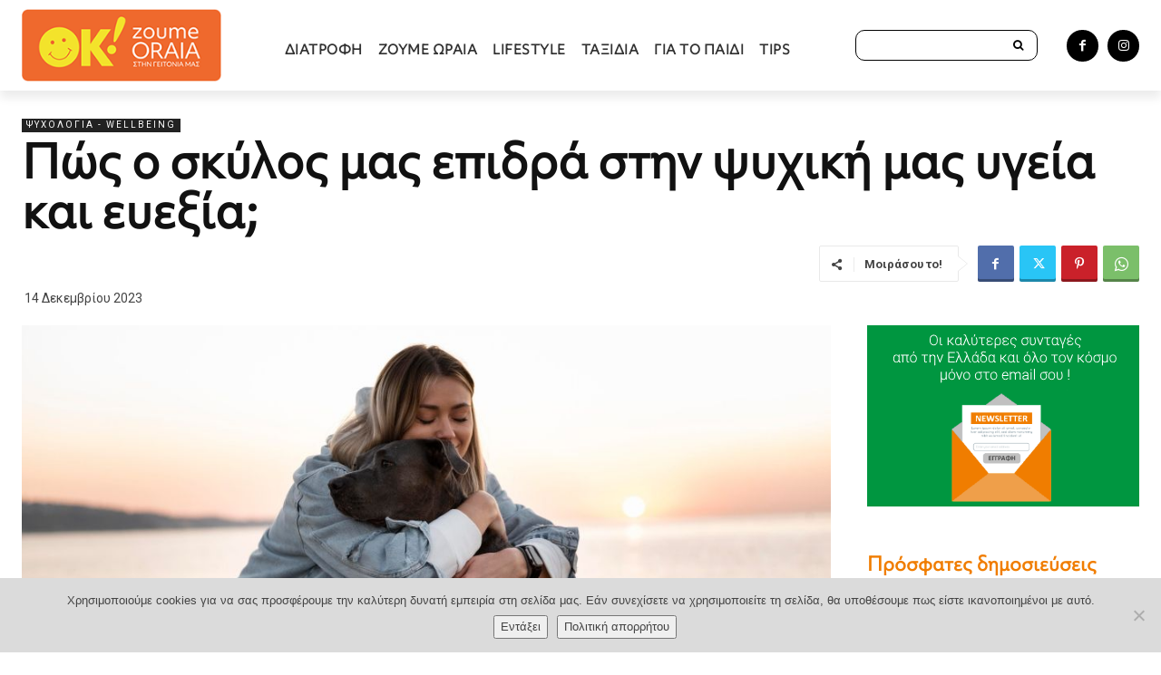

--- FILE ---
content_type: text/html; charset=utf-8
request_url: https://www.google.com/recaptcha/api2/anchor?ar=1&k=6LfBEsYfAAAAALzCxMC6mth5dVJArKDLVw3ZOQ17&co=aHR0cHM6Ly96b3VtZW9yYWlhLm9rbWFya2V0cy5ncjo0NDM.&hl=en&v=PoyoqOPhxBO7pBk68S4YbpHZ&size=invisible&anchor-ms=20000&execute-ms=30000&cb=3dmrbofldwzj
body_size: 48537
content:
<!DOCTYPE HTML><html dir="ltr" lang="en"><head><meta http-equiv="Content-Type" content="text/html; charset=UTF-8">
<meta http-equiv="X-UA-Compatible" content="IE=edge">
<title>reCAPTCHA</title>
<style type="text/css">
/* cyrillic-ext */
@font-face {
  font-family: 'Roboto';
  font-style: normal;
  font-weight: 400;
  font-stretch: 100%;
  src: url(//fonts.gstatic.com/s/roboto/v48/KFO7CnqEu92Fr1ME7kSn66aGLdTylUAMa3GUBHMdazTgWw.woff2) format('woff2');
  unicode-range: U+0460-052F, U+1C80-1C8A, U+20B4, U+2DE0-2DFF, U+A640-A69F, U+FE2E-FE2F;
}
/* cyrillic */
@font-face {
  font-family: 'Roboto';
  font-style: normal;
  font-weight: 400;
  font-stretch: 100%;
  src: url(//fonts.gstatic.com/s/roboto/v48/KFO7CnqEu92Fr1ME7kSn66aGLdTylUAMa3iUBHMdazTgWw.woff2) format('woff2');
  unicode-range: U+0301, U+0400-045F, U+0490-0491, U+04B0-04B1, U+2116;
}
/* greek-ext */
@font-face {
  font-family: 'Roboto';
  font-style: normal;
  font-weight: 400;
  font-stretch: 100%;
  src: url(//fonts.gstatic.com/s/roboto/v48/KFO7CnqEu92Fr1ME7kSn66aGLdTylUAMa3CUBHMdazTgWw.woff2) format('woff2');
  unicode-range: U+1F00-1FFF;
}
/* greek */
@font-face {
  font-family: 'Roboto';
  font-style: normal;
  font-weight: 400;
  font-stretch: 100%;
  src: url(//fonts.gstatic.com/s/roboto/v48/KFO7CnqEu92Fr1ME7kSn66aGLdTylUAMa3-UBHMdazTgWw.woff2) format('woff2');
  unicode-range: U+0370-0377, U+037A-037F, U+0384-038A, U+038C, U+038E-03A1, U+03A3-03FF;
}
/* math */
@font-face {
  font-family: 'Roboto';
  font-style: normal;
  font-weight: 400;
  font-stretch: 100%;
  src: url(//fonts.gstatic.com/s/roboto/v48/KFO7CnqEu92Fr1ME7kSn66aGLdTylUAMawCUBHMdazTgWw.woff2) format('woff2');
  unicode-range: U+0302-0303, U+0305, U+0307-0308, U+0310, U+0312, U+0315, U+031A, U+0326-0327, U+032C, U+032F-0330, U+0332-0333, U+0338, U+033A, U+0346, U+034D, U+0391-03A1, U+03A3-03A9, U+03B1-03C9, U+03D1, U+03D5-03D6, U+03F0-03F1, U+03F4-03F5, U+2016-2017, U+2034-2038, U+203C, U+2040, U+2043, U+2047, U+2050, U+2057, U+205F, U+2070-2071, U+2074-208E, U+2090-209C, U+20D0-20DC, U+20E1, U+20E5-20EF, U+2100-2112, U+2114-2115, U+2117-2121, U+2123-214F, U+2190, U+2192, U+2194-21AE, U+21B0-21E5, U+21F1-21F2, U+21F4-2211, U+2213-2214, U+2216-22FF, U+2308-230B, U+2310, U+2319, U+231C-2321, U+2336-237A, U+237C, U+2395, U+239B-23B7, U+23D0, U+23DC-23E1, U+2474-2475, U+25AF, U+25B3, U+25B7, U+25BD, U+25C1, U+25CA, U+25CC, U+25FB, U+266D-266F, U+27C0-27FF, U+2900-2AFF, U+2B0E-2B11, U+2B30-2B4C, U+2BFE, U+3030, U+FF5B, U+FF5D, U+1D400-1D7FF, U+1EE00-1EEFF;
}
/* symbols */
@font-face {
  font-family: 'Roboto';
  font-style: normal;
  font-weight: 400;
  font-stretch: 100%;
  src: url(//fonts.gstatic.com/s/roboto/v48/KFO7CnqEu92Fr1ME7kSn66aGLdTylUAMaxKUBHMdazTgWw.woff2) format('woff2');
  unicode-range: U+0001-000C, U+000E-001F, U+007F-009F, U+20DD-20E0, U+20E2-20E4, U+2150-218F, U+2190, U+2192, U+2194-2199, U+21AF, U+21E6-21F0, U+21F3, U+2218-2219, U+2299, U+22C4-22C6, U+2300-243F, U+2440-244A, U+2460-24FF, U+25A0-27BF, U+2800-28FF, U+2921-2922, U+2981, U+29BF, U+29EB, U+2B00-2BFF, U+4DC0-4DFF, U+FFF9-FFFB, U+10140-1018E, U+10190-1019C, U+101A0, U+101D0-101FD, U+102E0-102FB, U+10E60-10E7E, U+1D2C0-1D2D3, U+1D2E0-1D37F, U+1F000-1F0FF, U+1F100-1F1AD, U+1F1E6-1F1FF, U+1F30D-1F30F, U+1F315, U+1F31C, U+1F31E, U+1F320-1F32C, U+1F336, U+1F378, U+1F37D, U+1F382, U+1F393-1F39F, U+1F3A7-1F3A8, U+1F3AC-1F3AF, U+1F3C2, U+1F3C4-1F3C6, U+1F3CA-1F3CE, U+1F3D4-1F3E0, U+1F3ED, U+1F3F1-1F3F3, U+1F3F5-1F3F7, U+1F408, U+1F415, U+1F41F, U+1F426, U+1F43F, U+1F441-1F442, U+1F444, U+1F446-1F449, U+1F44C-1F44E, U+1F453, U+1F46A, U+1F47D, U+1F4A3, U+1F4B0, U+1F4B3, U+1F4B9, U+1F4BB, U+1F4BF, U+1F4C8-1F4CB, U+1F4D6, U+1F4DA, U+1F4DF, U+1F4E3-1F4E6, U+1F4EA-1F4ED, U+1F4F7, U+1F4F9-1F4FB, U+1F4FD-1F4FE, U+1F503, U+1F507-1F50B, U+1F50D, U+1F512-1F513, U+1F53E-1F54A, U+1F54F-1F5FA, U+1F610, U+1F650-1F67F, U+1F687, U+1F68D, U+1F691, U+1F694, U+1F698, U+1F6AD, U+1F6B2, U+1F6B9-1F6BA, U+1F6BC, U+1F6C6-1F6CF, U+1F6D3-1F6D7, U+1F6E0-1F6EA, U+1F6F0-1F6F3, U+1F6F7-1F6FC, U+1F700-1F7FF, U+1F800-1F80B, U+1F810-1F847, U+1F850-1F859, U+1F860-1F887, U+1F890-1F8AD, U+1F8B0-1F8BB, U+1F8C0-1F8C1, U+1F900-1F90B, U+1F93B, U+1F946, U+1F984, U+1F996, U+1F9E9, U+1FA00-1FA6F, U+1FA70-1FA7C, U+1FA80-1FA89, U+1FA8F-1FAC6, U+1FACE-1FADC, U+1FADF-1FAE9, U+1FAF0-1FAF8, U+1FB00-1FBFF;
}
/* vietnamese */
@font-face {
  font-family: 'Roboto';
  font-style: normal;
  font-weight: 400;
  font-stretch: 100%;
  src: url(//fonts.gstatic.com/s/roboto/v48/KFO7CnqEu92Fr1ME7kSn66aGLdTylUAMa3OUBHMdazTgWw.woff2) format('woff2');
  unicode-range: U+0102-0103, U+0110-0111, U+0128-0129, U+0168-0169, U+01A0-01A1, U+01AF-01B0, U+0300-0301, U+0303-0304, U+0308-0309, U+0323, U+0329, U+1EA0-1EF9, U+20AB;
}
/* latin-ext */
@font-face {
  font-family: 'Roboto';
  font-style: normal;
  font-weight: 400;
  font-stretch: 100%;
  src: url(//fonts.gstatic.com/s/roboto/v48/KFO7CnqEu92Fr1ME7kSn66aGLdTylUAMa3KUBHMdazTgWw.woff2) format('woff2');
  unicode-range: U+0100-02BA, U+02BD-02C5, U+02C7-02CC, U+02CE-02D7, U+02DD-02FF, U+0304, U+0308, U+0329, U+1D00-1DBF, U+1E00-1E9F, U+1EF2-1EFF, U+2020, U+20A0-20AB, U+20AD-20C0, U+2113, U+2C60-2C7F, U+A720-A7FF;
}
/* latin */
@font-face {
  font-family: 'Roboto';
  font-style: normal;
  font-weight: 400;
  font-stretch: 100%;
  src: url(//fonts.gstatic.com/s/roboto/v48/KFO7CnqEu92Fr1ME7kSn66aGLdTylUAMa3yUBHMdazQ.woff2) format('woff2');
  unicode-range: U+0000-00FF, U+0131, U+0152-0153, U+02BB-02BC, U+02C6, U+02DA, U+02DC, U+0304, U+0308, U+0329, U+2000-206F, U+20AC, U+2122, U+2191, U+2193, U+2212, U+2215, U+FEFF, U+FFFD;
}
/* cyrillic-ext */
@font-face {
  font-family: 'Roboto';
  font-style: normal;
  font-weight: 500;
  font-stretch: 100%;
  src: url(//fonts.gstatic.com/s/roboto/v48/KFO7CnqEu92Fr1ME7kSn66aGLdTylUAMa3GUBHMdazTgWw.woff2) format('woff2');
  unicode-range: U+0460-052F, U+1C80-1C8A, U+20B4, U+2DE0-2DFF, U+A640-A69F, U+FE2E-FE2F;
}
/* cyrillic */
@font-face {
  font-family: 'Roboto';
  font-style: normal;
  font-weight: 500;
  font-stretch: 100%;
  src: url(//fonts.gstatic.com/s/roboto/v48/KFO7CnqEu92Fr1ME7kSn66aGLdTylUAMa3iUBHMdazTgWw.woff2) format('woff2');
  unicode-range: U+0301, U+0400-045F, U+0490-0491, U+04B0-04B1, U+2116;
}
/* greek-ext */
@font-face {
  font-family: 'Roboto';
  font-style: normal;
  font-weight: 500;
  font-stretch: 100%;
  src: url(//fonts.gstatic.com/s/roboto/v48/KFO7CnqEu92Fr1ME7kSn66aGLdTylUAMa3CUBHMdazTgWw.woff2) format('woff2');
  unicode-range: U+1F00-1FFF;
}
/* greek */
@font-face {
  font-family: 'Roboto';
  font-style: normal;
  font-weight: 500;
  font-stretch: 100%;
  src: url(//fonts.gstatic.com/s/roboto/v48/KFO7CnqEu92Fr1ME7kSn66aGLdTylUAMa3-UBHMdazTgWw.woff2) format('woff2');
  unicode-range: U+0370-0377, U+037A-037F, U+0384-038A, U+038C, U+038E-03A1, U+03A3-03FF;
}
/* math */
@font-face {
  font-family: 'Roboto';
  font-style: normal;
  font-weight: 500;
  font-stretch: 100%;
  src: url(//fonts.gstatic.com/s/roboto/v48/KFO7CnqEu92Fr1ME7kSn66aGLdTylUAMawCUBHMdazTgWw.woff2) format('woff2');
  unicode-range: U+0302-0303, U+0305, U+0307-0308, U+0310, U+0312, U+0315, U+031A, U+0326-0327, U+032C, U+032F-0330, U+0332-0333, U+0338, U+033A, U+0346, U+034D, U+0391-03A1, U+03A3-03A9, U+03B1-03C9, U+03D1, U+03D5-03D6, U+03F0-03F1, U+03F4-03F5, U+2016-2017, U+2034-2038, U+203C, U+2040, U+2043, U+2047, U+2050, U+2057, U+205F, U+2070-2071, U+2074-208E, U+2090-209C, U+20D0-20DC, U+20E1, U+20E5-20EF, U+2100-2112, U+2114-2115, U+2117-2121, U+2123-214F, U+2190, U+2192, U+2194-21AE, U+21B0-21E5, U+21F1-21F2, U+21F4-2211, U+2213-2214, U+2216-22FF, U+2308-230B, U+2310, U+2319, U+231C-2321, U+2336-237A, U+237C, U+2395, U+239B-23B7, U+23D0, U+23DC-23E1, U+2474-2475, U+25AF, U+25B3, U+25B7, U+25BD, U+25C1, U+25CA, U+25CC, U+25FB, U+266D-266F, U+27C0-27FF, U+2900-2AFF, U+2B0E-2B11, U+2B30-2B4C, U+2BFE, U+3030, U+FF5B, U+FF5D, U+1D400-1D7FF, U+1EE00-1EEFF;
}
/* symbols */
@font-face {
  font-family: 'Roboto';
  font-style: normal;
  font-weight: 500;
  font-stretch: 100%;
  src: url(//fonts.gstatic.com/s/roboto/v48/KFO7CnqEu92Fr1ME7kSn66aGLdTylUAMaxKUBHMdazTgWw.woff2) format('woff2');
  unicode-range: U+0001-000C, U+000E-001F, U+007F-009F, U+20DD-20E0, U+20E2-20E4, U+2150-218F, U+2190, U+2192, U+2194-2199, U+21AF, U+21E6-21F0, U+21F3, U+2218-2219, U+2299, U+22C4-22C6, U+2300-243F, U+2440-244A, U+2460-24FF, U+25A0-27BF, U+2800-28FF, U+2921-2922, U+2981, U+29BF, U+29EB, U+2B00-2BFF, U+4DC0-4DFF, U+FFF9-FFFB, U+10140-1018E, U+10190-1019C, U+101A0, U+101D0-101FD, U+102E0-102FB, U+10E60-10E7E, U+1D2C0-1D2D3, U+1D2E0-1D37F, U+1F000-1F0FF, U+1F100-1F1AD, U+1F1E6-1F1FF, U+1F30D-1F30F, U+1F315, U+1F31C, U+1F31E, U+1F320-1F32C, U+1F336, U+1F378, U+1F37D, U+1F382, U+1F393-1F39F, U+1F3A7-1F3A8, U+1F3AC-1F3AF, U+1F3C2, U+1F3C4-1F3C6, U+1F3CA-1F3CE, U+1F3D4-1F3E0, U+1F3ED, U+1F3F1-1F3F3, U+1F3F5-1F3F7, U+1F408, U+1F415, U+1F41F, U+1F426, U+1F43F, U+1F441-1F442, U+1F444, U+1F446-1F449, U+1F44C-1F44E, U+1F453, U+1F46A, U+1F47D, U+1F4A3, U+1F4B0, U+1F4B3, U+1F4B9, U+1F4BB, U+1F4BF, U+1F4C8-1F4CB, U+1F4D6, U+1F4DA, U+1F4DF, U+1F4E3-1F4E6, U+1F4EA-1F4ED, U+1F4F7, U+1F4F9-1F4FB, U+1F4FD-1F4FE, U+1F503, U+1F507-1F50B, U+1F50D, U+1F512-1F513, U+1F53E-1F54A, U+1F54F-1F5FA, U+1F610, U+1F650-1F67F, U+1F687, U+1F68D, U+1F691, U+1F694, U+1F698, U+1F6AD, U+1F6B2, U+1F6B9-1F6BA, U+1F6BC, U+1F6C6-1F6CF, U+1F6D3-1F6D7, U+1F6E0-1F6EA, U+1F6F0-1F6F3, U+1F6F7-1F6FC, U+1F700-1F7FF, U+1F800-1F80B, U+1F810-1F847, U+1F850-1F859, U+1F860-1F887, U+1F890-1F8AD, U+1F8B0-1F8BB, U+1F8C0-1F8C1, U+1F900-1F90B, U+1F93B, U+1F946, U+1F984, U+1F996, U+1F9E9, U+1FA00-1FA6F, U+1FA70-1FA7C, U+1FA80-1FA89, U+1FA8F-1FAC6, U+1FACE-1FADC, U+1FADF-1FAE9, U+1FAF0-1FAF8, U+1FB00-1FBFF;
}
/* vietnamese */
@font-face {
  font-family: 'Roboto';
  font-style: normal;
  font-weight: 500;
  font-stretch: 100%;
  src: url(//fonts.gstatic.com/s/roboto/v48/KFO7CnqEu92Fr1ME7kSn66aGLdTylUAMa3OUBHMdazTgWw.woff2) format('woff2');
  unicode-range: U+0102-0103, U+0110-0111, U+0128-0129, U+0168-0169, U+01A0-01A1, U+01AF-01B0, U+0300-0301, U+0303-0304, U+0308-0309, U+0323, U+0329, U+1EA0-1EF9, U+20AB;
}
/* latin-ext */
@font-face {
  font-family: 'Roboto';
  font-style: normal;
  font-weight: 500;
  font-stretch: 100%;
  src: url(//fonts.gstatic.com/s/roboto/v48/KFO7CnqEu92Fr1ME7kSn66aGLdTylUAMa3KUBHMdazTgWw.woff2) format('woff2');
  unicode-range: U+0100-02BA, U+02BD-02C5, U+02C7-02CC, U+02CE-02D7, U+02DD-02FF, U+0304, U+0308, U+0329, U+1D00-1DBF, U+1E00-1E9F, U+1EF2-1EFF, U+2020, U+20A0-20AB, U+20AD-20C0, U+2113, U+2C60-2C7F, U+A720-A7FF;
}
/* latin */
@font-face {
  font-family: 'Roboto';
  font-style: normal;
  font-weight: 500;
  font-stretch: 100%;
  src: url(//fonts.gstatic.com/s/roboto/v48/KFO7CnqEu92Fr1ME7kSn66aGLdTylUAMa3yUBHMdazQ.woff2) format('woff2');
  unicode-range: U+0000-00FF, U+0131, U+0152-0153, U+02BB-02BC, U+02C6, U+02DA, U+02DC, U+0304, U+0308, U+0329, U+2000-206F, U+20AC, U+2122, U+2191, U+2193, U+2212, U+2215, U+FEFF, U+FFFD;
}
/* cyrillic-ext */
@font-face {
  font-family: 'Roboto';
  font-style: normal;
  font-weight: 900;
  font-stretch: 100%;
  src: url(//fonts.gstatic.com/s/roboto/v48/KFO7CnqEu92Fr1ME7kSn66aGLdTylUAMa3GUBHMdazTgWw.woff2) format('woff2');
  unicode-range: U+0460-052F, U+1C80-1C8A, U+20B4, U+2DE0-2DFF, U+A640-A69F, U+FE2E-FE2F;
}
/* cyrillic */
@font-face {
  font-family: 'Roboto';
  font-style: normal;
  font-weight: 900;
  font-stretch: 100%;
  src: url(//fonts.gstatic.com/s/roboto/v48/KFO7CnqEu92Fr1ME7kSn66aGLdTylUAMa3iUBHMdazTgWw.woff2) format('woff2');
  unicode-range: U+0301, U+0400-045F, U+0490-0491, U+04B0-04B1, U+2116;
}
/* greek-ext */
@font-face {
  font-family: 'Roboto';
  font-style: normal;
  font-weight: 900;
  font-stretch: 100%;
  src: url(//fonts.gstatic.com/s/roboto/v48/KFO7CnqEu92Fr1ME7kSn66aGLdTylUAMa3CUBHMdazTgWw.woff2) format('woff2');
  unicode-range: U+1F00-1FFF;
}
/* greek */
@font-face {
  font-family: 'Roboto';
  font-style: normal;
  font-weight: 900;
  font-stretch: 100%;
  src: url(//fonts.gstatic.com/s/roboto/v48/KFO7CnqEu92Fr1ME7kSn66aGLdTylUAMa3-UBHMdazTgWw.woff2) format('woff2');
  unicode-range: U+0370-0377, U+037A-037F, U+0384-038A, U+038C, U+038E-03A1, U+03A3-03FF;
}
/* math */
@font-face {
  font-family: 'Roboto';
  font-style: normal;
  font-weight: 900;
  font-stretch: 100%;
  src: url(//fonts.gstatic.com/s/roboto/v48/KFO7CnqEu92Fr1ME7kSn66aGLdTylUAMawCUBHMdazTgWw.woff2) format('woff2');
  unicode-range: U+0302-0303, U+0305, U+0307-0308, U+0310, U+0312, U+0315, U+031A, U+0326-0327, U+032C, U+032F-0330, U+0332-0333, U+0338, U+033A, U+0346, U+034D, U+0391-03A1, U+03A3-03A9, U+03B1-03C9, U+03D1, U+03D5-03D6, U+03F0-03F1, U+03F4-03F5, U+2016-2017, U+2034-2038, U+203C, U+2040, U+2043, U+2047, U+2050, U+2057, U+205F, U+2070-2071, U+2074-208E, U+2090-209C, U+20D0-20DC, U+20E1, U+20E5-20EF, U+2100-2112, U+2114-2115, U+2117-2121, U+2123-214F, U+2190, U+2192, U+2194-21AE, U+21B0-21E5, U+21F1-21F2, U+21F4-2211, U+2213-2214, U+2216-22FF, U+2308-230B, U+2310, U+2319, U+231C-2321, U+2336-237A, U+237C, U+2395, U+239B-23B7, U+23D0, U+23DC-23E1, U+2474-2475, U+25AF, U+25B3, U+25B7, U+25BD, U+25C1, U+25CA, U+25CC, U+25FB, U+266D-266F, U+27C0-27FF, U+2900-2AFF, U+2B0E-2B11, U+2B30-2B4C, U+2BFE, U+3030, U+FF5B, U+FF5D, U+1D400-1D7FF, U+1EE00-1EEFF;
}
/* symbols */
@font-face {
  font-family: 'Roboto';
  font-style: normal;
  font-weight: 900;
  font-stretch: 100%;
  src: url(//fonts.gstatic.com/s/roboto/v48/KFO7CnqEu92Fr1ME7kSn66aGLdTylUAMaxKUBHMdazTgWw.woff2) format('woff2');
  unicode-range: U+0001-000C, U+000E-001F, U+007F-009F, U+20DD-20E0, U+20E2-20E4, U+2150-218F, U+2190, U+2192, U+2194-2199, U+21AF, U+21E6-21F0, U+21F3, U+2218-2219, U+2299, U+22C4-22C6, U+2300-243F, U+2440-244A, U+2460-24FF, U+25A0-27BF, U+2800-28FF, U+2921-2922, U+2981, U+29BF, U+29EB, U+2B00-2BFF, U+4DC0-4DFF, U+FFF9-FFFB, U+10140-1018E, U+10190-1019C, U+101A0, U+101D0-101FD, U+102E0-102FB, U+10E60-10E7E, U+1D2C0-1D2D3, U+1D2E0-1D37F, U+1F000-1F0FF, U+1F100-1F1AD, U+1F1E6-1F1FF, U+1F30D-1F30F, U+1F315, U+1F31C, U+1F31E, U+1F320-1F32C, U+1F336, U+1F378, U+1F37D, U+1F382, U+1F393-1F39F, U+1F3A7-1F3A8, U+1F3AC-1F3AF, U+1F3C2, U+1F3C4-1F3C6, U+1F3CA-1F3CE, U+1F3D4-1F3E0, U+1F3ED, U+1F3F1-1F3F3, U+1F3F5-1F3F7, U+1F408, U+1F415, U+1F41F, U+1F426, U+1F43F, U+1F441-1F442, U+1F444, U+1F446-1F449, U+1F44C-1F44E, U+1F453, U+1F46A, U+1F47D, U+1F4A3, U+1F4B0, U+1F4B3, U+1F4B9, U+1F4BB, U+1F4BF, U+1F4C8-1F4CB, U+1F4D6, U+1F4DA, U+1F4DF, U+1F4E3-1F4E6, U+1F4EA-1F4ED, U+1F4F7, U+1F4F9-1F4FB, U+1F4FD-1F4FE, U+1F503, U+1F507-1F50B, U+1F50D, U+1F512-1F513, U+1F53E-1F54A, U+1F54F-1F5FA, U+1F610, U+1F650-1F67F, U+1F687, U+1F68D, U+1F691, U+1F694, U+1F698, U+1F6AD, U+1F6B2, U+1F6B9-1F6BA, U+1F6BC, U+1F6C6-1F6CF, U+1F6D3-1F6D7, U+1F6E0-1F6EA, U+1F6F0-1F6F3, U+1F6F7-1F6FC, U+1F700-1F7FF, U+1F800-1F80B, U+1F810-1F847, U+1F850-1F859, U+1F860-1F887, U+1F890-1F8AD, U+1F8B0-1F8BB, U+1F8C0-1F8C1, U+1F900-1F90B, U+1F93B, U+1F946, U+1F984, U+1F996, U+1F9E9, U+1FA00-1FA6F, U+1FA70-1FA7C, U+1FA80-1FA89, U+1FA8F-1FAC6, U+1FACE-1FADC, U+1FADF-1FAE9, U+1FAF0-1FAF8, U+1FB00-1FBFF;
}
/* vietnamese */
@font-face {
  font-family: 'Roboto';
  font-style: normal;
  font-weight: 900;
  font-stretch: 100%;
  src: url(//fonts.gstatic.com/s/roboto/v48/KFO7CnqEu92Fr1ME7kSn66aGLdTylUAMa3OUBHMdazTgWw.woff2) format('woff2');
  unicode-range: U+0102-0103, U+0110-0111, U+0128-0129, U+0168-0169, U+01A0-01A1, U+01AF-01B0, U+0300-0301, U+0303-0304, U+0308-0309, U+0323, U+0329, U+1EA0-1EF9, U+20AB;
}
/* latin-ext */
@font-face {
  font-family: 'Roboto';
  font-style: normal;
  font-weight: 900;
  font-stretch: 100%;
  src: url(//fonts.gstatic.com/s/roboto/v48/KFO7CnqEu92Fr1ME7kSn66aGLdTylUAMa3KUBHMdazTgWw.woff2) format('woff2');
  unicode-range: U+0100-02BA, U+02BD-02C5, U+02C7-02CC, U+02CE-02D7, U+02DD-02FF, U+0304, U+0308, U+0329, U+1D00-1DBF, U+1E00-1E9F, U+1EF2-1EFF, U+2020, U+20A0-20AB, U+20AD-20C0, U+2113, U+2C60-2C7F, U+A720-A7FF;
}
/* latin */
@font-face {
  font-family: 'Roboto';
  font-style: normal;
  font-weight: 900;
  font-stretch: 100%;
  src: url(//fonts.gstatic.com/s/roboto/v48/KFO7CnqEu92Fr1ME7kSn66aGLdTylUAMa3yUBHMdazQ.woff2) format('woff2');
  unicode-range: U+0000-00FF, U+0131, U+0152-0153, U+02BB-02BC, U+02C6, U+02DA, U+02DC, U+0304, U+0308, U+0329, U+2000-206F, U+20AC, U+2122, U+2191, U+2193, U+2212, U+2215, U+FEFF, U+FFFD;
}

</style>
<link rel="stylesheet" type="text/css" href="https://www.gstatic.com/recaptcha/releases/PoyoqOPhxBO7pBk68S4YbpHZ/styles__ltr.css">
<script nonce="SqbANa1v8NBxSwyu2KZiBQ" type="text/javascript">window['__recaptcha_api'] = 'https://www.google.com/recaptcha/api2/';</script>
<script type="text/javascript" src="https://www.gstatic.com/recaptcha/releases/PoyoqOPhxBO7pBk68S4YbpHZ/recaptcha__en.js" nonce="SqbANa1v8NBxSwyu2KZiBQ">
      
    </script></head>
<body><div id="rc-anchor-alert" class="rc-anchor-alert"></div>
<input type="hidden" id="recaptcha-token" value="[base64]">
<script type="text/javascript" nonce="SqbANa1v8NBxSwyu2KZiBQ">
      recaptcha.anchor.Main.init("[\x22ainput\x22,[\x22bgdata\x22,\x22\x22,\[base64]/[base64]/[base64]/bmV3IHJbeF0oY1swXSk6RT09Mj9uZXcgclt4XShjWzBdLGNbMV0pOkU9PTM/bmV3IHJbeF0oY1swXSxjWzFdLGNbMl0pOkU9PTQ/[base64]/[base64]/[base64]/[base64]/[base64]/[base64]/[base64]/[base64]\x22,\[base64]\\u003d\\u003d\x22,\x22w4tzV8ODRV/CnMKoO2tZM8OEEnLDrcOIXSLCh8KDw5vDlcOzP8KLLMKLS094FDzDl8K1NizCgMKBw6/CusOmQS7CgRcLBcKtB1zCt8OIw5YwIcKpw5R8A8KyIsKsw7jDsMK+wrDCosOOw4ZIYMK4woQiJQ8KwoTCpMO/PgxNSg13woUiwpByccKAasKmw59HGcKEwqMCw5JlwobCjVgYw7VEw5MLMUk/wrLCoHRmVMOxw5h+w5obw7ZTd8OXw6zDsMKxw5AJacO1I3DDojfDo8OkwobDtl/ChEnDl8KDw5rCvzXDqi3DihvDosK+wqzCi8ONNMKNw6cvAsOgfsKwOcO0O8Kew7gGw7oRw7fDisKqwpBtP8Kww6jDnitwb8Kpw4N6wocaw417w7xdZMKTBsOPF8OtIS00dhV2Qj7Dvj/[base64]/[base64]/CqhonI13CgEbCrsKjw53CtULDpEscdwwGEsKywqFdwrnDu8K5wozDv0nCqy8KwosXW8K8wqXDj8KKw6rCsBU8wrZHOcKgwrnCh8OpUm4hwpAhOsOydsKGw7I4axvDiF4dw4zCh8KYc301bmXCq8KQFcOfwrLDlcKnN8Klw4c0O8OnUCjDu3/DssKLQMOMw6fCnMKIwplCXCkGw7ZOfRLDpsOrw61VMzfDrDTCmMK9wo9GYisLw6zCqx8qwowuOSHDicOxw5vCkFRPw71twr/CiCnDvSVaw6LDizrDl8KGw7IpcsKuwq3DuE7CkG/[base64]/[base64]/Cq8KQZ8O6DCLDu8Knw65wclbCosKWYDFxwpQWK8Oxw58WwpPCoA/CsFfCnyfCkcK1JcKfwrrDvyDDl8KOwq/ClnF6LMKQG8Kiw5rDlBXDtMKkRcKtw5XCl8KiJVpdwqHCq3fDqErDjWJjGcOVV3F+I8KpwoHChcKDVlvCuizDsDPCtsOhw7lkw4gdfMObw7zDmsO6w5kewq1nK8OKLmtGwqcBZW7Du8O6asOjw6HCtGggDCbDoS/DlMK4w7XCksOrwoPDmgcuw7rDj2zCtMOGw5s6wp3ChQBgVcKHP8KSw6nCjsOwBzXCnlFGw6LCtcOCwoFLw6LDp1PDt8KCdAU5ECMueBE8ccKFw7rCmXdvRcO7w6AbBsK3TkbCg8OXwqjCuMOnwopkJ3oJL3odQD5SesOYw4wuWw/Co8OPK8Ofw4AvUnzDuCnCj3PCtcKhwqrDmXFcdnsvw6JPMBjDnSF9wq8dNcKdw4HDoGDChcOWw5RtwpfCl8KnYMK9SXPCoMOCwovDm8OSWsO4w63Cv8KIw7kxwpYTwplWwpvCtsO4w5k9wonDn8K4w7zCvwx/MsOmUsO/R0LDvmcgw5rCiEIHw5DDtjdkwpEww7bCkS3DgF52IsK4wo0VGsOYDsKbHsKjwosAw7HCmC/Ci8OsOWE6GgvDjkLCpTtKwqVwUcONRGJ/[base64]/CnRzCq8KRw788S8KXEmURw6XCol/DuwPDpcKiecO+wrrDuyI9cXrCmXDDlnjClg9URTfCvcOCwpsUw4fDvsK/IDTCgWQDBG7DqcOPwoTCt03CocOQHyrDpcO0LkZKw6NCw5zDksKCT2XDscOvPQFdRMKsI1DDhjHDhMOZN0HCni8qI8K6wo/CpcKCUMOiw4LCugZqwqFMwpBrDwfCgsOhE8KSwrBXJ3FlLT57LMKeNj1DTn7DvDhZPwF/[base64]/Dt8O+wrLDmxjDmMO/VMOmwrUDFwJVLE3CijxEwpnDq8OUARrDpcKmPChrPcOBw53CsMKsw63CpSHCrsOBd1fCusO/w5kKworDmBjCncOBLMK4w5s4I3c5wovCmx5HbhHCkhE6T0Afw6AdwrbDlMOxw6skLzMnFzUPwrjDuGjCo0o0HcKRLzbDrcOpcgbDhj/DtMOJUjQgWMKnw5DDmUwAw7bCncOxccOKw6HDq8Obw7xGw4vDgsKsTG7CgURDwqvDo8Opw5A0UynDpcO5JMK5w50ZM8OSw53CjsOWw4vDtMOINsOFw4fDgsKrRxA8VQ1TNWwGwrIZRh9xNyEpDsOiCsO/WFLDq8OnFGoUw4fCgy/[base64]/Dj2rCmQPDu0gjchAfZygywqXCv8OqwpATw6rCnsKmQ1fDhcK/aRLCk3LCmyvCrChJwr4tw5LCv0kww6LCikMVE1XDvy4ebxbDvTUHwr3ClcONS8O7wrDCmcKDEcKJJMKRw4R7wpNlwqnCjCHCrQsZwrHCkhNmwr3CsC/[base64]/CikjDvG4yGsKkesO0FsO6w5BsCTJdw491ehdnR8OZRD4AL8KNIlICw7LCs00FJUt6PsOkwqtNY1TCm8OBGcO3wp3DtDQoZ8OQw7EmVcOVYxwQwrhWcBLDq8KJdcOMwp7Dp3jDjTcrw4RZXsK3w6/CnVdZAMOwwoRFVMOTwrxIwrTCoMKuGn3DkcKFRl3Djh0Zw7EDEMKVU8KnEsKvwpURw43CjTlZw6cXw59Ew7IwwoFedsKXF3JcwqlDwox0B3XChMOpw5PDnBUDw50XTcOEw4vCusKPciwow6/[base64]/CmsOwwoMQecOIwrjDozzDg8O6wqnDjsOKKUswbAjDvmTDmgUsJsKhHi/DisKhw7IfLR8+wpnCqMKNSj/CvVRxw4DCuD5EfMKRX8Omw45Uw5dmThcfworCoS7Cp8KmBWo5YRoFK0TCjsOgWRLDnT3Dg2cyR8O8w7vCicK0IDQ0wq0dwovDtzQzXUPCtwk3wqpXwp9hfmMvF8OLw7TCl8Kbw4Unw4nDksKNMnzDpcOtwo11woHCkG/[base64]/CjwHCvsOyDsK4eMKkRMK4worCvw0ywr0tw6DDuXTCscK8M8KzwrHChsO+w5QMw4ZXw5QibQTClsOuZsKZFcOgAVvDuX/DtcKxw5TDsEUIw4lew4nCusK+wql9wqTCucKDR8KtfsKhIsOYd3PDmgBcwovDsjtcVjLCo8OJWGYCD8OANsK3w5lvWSvDpcKsJMOAXzbDiELChMKgwoHCvEhPw6Q5wrlowobDvzHCrcOCOFQ7w7c5wp/DlcKZwovDlcOnwrMswovDj8KCw77Ck8KowqnDvxzCiGFWKjghwrPDhsOEw7YXQVkcVxvDgyM/IMKww51jwoDDncKHwrXDpMO9w6Y4w7gPFcOwwrY6w4hjCcOcwo3DlHnDi8KBw4/DsMO/N8KXWMKVwoxNGsKZAcOPe3TDksKlw6fDqmvDrcKqwoZKwrTCncKZw5vCqlZnw7DDm8KDQMKFTcOfBMOLLcOSw6J/wqHCqMO6w73CiMOGw4bDo8OrZsKKw4Rnw7hTHsOXw4U+woXDlC4CW3Inw4BHwqhcEx96R8OTw4XCi8KJw4vDmiXCngMqGcO9ecODE8OFw7LCmsOtXBfDpWtKOzLDtcKxGsOYGk07XMOaHXPDtcOQAsK+wqLCicOjNMKBw4/DkWTDlTHCqG7CjsOow6TDp8KUFm8jI3R9Fw7CksOxw7jCrsKqwofDtMObYMKOFjVkNXIowpp5ecOHJwLDo8KDwp8bw6rCsmU0wofCh8Kuwq/CoQXDjsOJw4bCssOrwp5sw5RqEMOFw4nDpcOhPMOnPcOnwrXCuMOZIVLCpgLDuUbCocOAw5Z9AhtDAMO1w70DLcKdwoLDg8OqZRTDlcOWUcOTworDq8KDasKKMThGcwrCh8OlY8O/Y2R9w6XCniszMMOxCyERw4jDosKJeCLCmMKVwok2ZMK1c8K0woNJwqpyeMONw4ceEF5GdSBpbkTClMKTDcKDKXDDusK2DMKGSGYhwo/Cp8OGQcODdBTDhcOQw5AkLcKIw7Zlwp0CfCNhF8O5EgLChSHCusOHLcO/Mg/CmcOYwrd/[base64]/Ch3Qrw7kvSWjDqzvCjXvCn3rDkMOsw6/[base64]/[base64]/w4LDnyXDiktFwq/DhMOMR8Odw4vCo8O6w7JbR8O4w7bDnMKRL8Kswq4NYsKKaRLDhsKIw6bCswIxw77DhcKmYH3DkXXCo8KYw4dIwp4nMMK/w594YcOqRCrCmsKHNAXCq0DDqShlQMOOYGLDt3LChGjDlnXCtlDCtUg1EcKTUsKSwq/DrMKLwqXCnyDCm03CsUXCucK1w55fPRPDrmLCnRTCt8KVQcOdw4NCwq40csKTfG9aw5l+fQJPw7fCi8O0P8KgISDDg2nChcOjwq7Djihlwr/DkVjDtHgHMAvDlUMgYQXDnMOeFcKKw6YwwoQbw5U5MCpTCDbClsK+w73CqkFWw7TCtzfDnizDvsK4w6NPdF8AbsOMw57Dl8KTH8Oaw5BJw64Qw5hbNMKWwplZwoYEwotPKcOxNAAqbsKQw5towoHDrcOxwqkdw7HDhBHCsyDCkcOlOVR/L8OmccK0ElcwwqBxwqtzw7EowqwMw7vCrjbDrMKILcKcw7Jlw4/CpsK/WMOSw6vDjikhbR7Di2zCosOGB8KGKcO0ADpKw4tOw7bDj0UDwqbDuD1nUsK/Q3bCtMOyC8OLfz5oCMOfw786wrs9wrnDuSTDhSVEw4AqRgHCkcK/w6bCqcO2w5szbAZdw75uwo/[base64]/CjcOIwroaZlQHwqrDllvCjSNHdsK/TcK/wpjCtMO/[base64]/[base64]/wp7Cj8KLIgbCj8O7CQE6wpUCB2dtw5VaFlbCgQfCsR1wM8KLX8OUwrPDjnXDrMOTw4/[base64]/Lh/Ckgc6FcKNB1fDrsO7B2DDpMO9bMKecFsBw6nDuMOZVjHCu8OsTEPDlGYNwqdXwqhHwqwHwowPwqo/eVDDkXbDgMOvGicaEC/Co8KqwpkLO3vCncOFax/CmRjDnsOUA8KNO8KmKMKZw6pGwovDgGjCqjDDlB8tw57CrsK5dSB8w5pca8ONVcOsw5lwAsO3Ok9WWTdDwog2LATCjnTCm8Omb0XDosO/wpnDn8K1KT0Twr3CnMOIw7bCuFnCpCAJYC8wJ8KrHcKmEsOkfsOtwokjwrvCt8OdD8K+PinCiCgfwpIGUcKSwqDDvMKXwqkAwq5GFHTCryPCin/[base64]/CjcOIwrPCksOwKxANwq86TsK7RCLCqDTCkMK8wp4EC1kmwr9mw7NRNcOXMsO9w5oOVFBJdBvCi8OSQsOgXsKCN8O6w6EcwrAKwprCvsKhw7A0B0jClMOVw7M0P2DDh8Oww7XCm8Obw4x5wqdjRU7DnSfCghfCqcOlw7bCrA4NdsKVwoDDiyR/IR3CgycNwo1eE8KIfnJUTljDvGZfw69PwpTDpCrDi1kgwqZ3AkvCvFvCoMOIwrZyS2XDhsK2w7bCgcKmw7AofMOKfz/DpcOTGANFw5ATURJJRsOBL8KJFX3DnG46WXXClXNQw79vOnvDgcKnJMOlwqrDsmjCkcO2w5HCvcKyGy02wr7Dg8KhwqdgwqRXB8KNNsOiSsO8wp5KwqDCuDjDscOpDw/CvErCoMKlSBfDh8Kpa8Ktw5LCq8OEwq0vwod0QG/CvcOLIyUMwrjDiwjCrHDChlUtMRxSw7HDlnQ6fD3DlxXDvcKfaW5nwqxgTgEATcOYVcOiZAPDpGzDicOrw4wEwqtDe3Bqw6Qgw4DCkwPClU9BHcOWCWwxwpNgeMKePMOFw4vCuDlqwp5Iw6HCp3DClHbDisK4amnDkiTDsn8SwrV0XSvDl8OLwrE3FsOXw5/[base64]/DqcOBwrvClBpFw4bDj8Kuw7zCnMOaLcOmAEjDiMK2wp7CpMKbw55OwqLDniMoehJrw4zDsMOhOxsGS8K+w6pEK1zCrsKpTWXCgGBawrkUwoh8w7wRFhFuwrzDg8KWdxfDrToLwqfCgzNyacKQw77Co8Ksw4Jvw44qU8ODCi/CvSbCkWgHEsKcwo9fwpvDkzRKw4BVYcKTw6bCmMKyAATDoldWwofCrHFvwqw0aVnDpXvCjsKPw5jDgHPCgCrDkix6d8K6wq3ClcKCw7zCsSAjw6jCpsOcaT/Co8O5w6vCt8ORVxdXwrDCvyQ1FUcgw6fDh8OowqjCvB5JLUXDhBvDkcK+N8KDHVxww6HDqcKdJsKowpBfw5hIw5/CqnDCm08TYgDDs8KmVcOvw4UWw7fDk3/DgXMNw5bCrlzDo8OLOHAbNClOT2jDjE98wp/Dr03DmMO9w6jDiCzDgcOkRsOWwoXCi8OpK8OVNx/[base64]/DmsOyBnphwolFW8OVERjDoVFew6AYwowuw5JQH1zDrQbChWLCtizDoG/CgsOVDRoobmQ7wo3DiEoMw6HCgMO1w7Y+wrnDhMOEI2YTw6RwwqNsf8KOP0PCil/Dv8KXT3l3MmTDpsKCeBLCkHQWw4A8w70QJhM3E2XCvsKFeXfCq8KIcMK1d8KnwplTcsOeTH1Aw7/Dq3PDuDosw4cPVSpAw5ltwqbDmgzDjmokGW5uw4XDp8KRw4U8woE0E8Kqwr89wrzDjsOow43DtD3DsMOiw6rCj2ICbT/[base64]/[base64]/CuDvCsyNXYQ/Ckx7DnsKgwrVFwobDnGbCkTMjwr/DocKDw6/ClDEdwpHDlyHCuMKVecKFw7/Dq8KgwqfDoWw6wp1ZwpTCscODE8KcwrzCiRYuByxTTMKpwo9nbA53wql1acKPw6/CnMO5N0/[base64]/M8OPEhTCpsK6W8KpwrtJw7vCqg1KwpwBbEXCixFdw5oMYx5tHhjCg8KbwqvCusOFVCkEwq/Ds1RiU8O7RU5BwoVrw5bCoUTCuR/[base64]/w7tqwrrCnMOOwqcuwqx1w4N4GcK9w684RMO5w6Q6HlfDnzJiFyjCknXCgB4iw5vCnSrDqMOJw7HCthkAEMKbcnIJXMOTd8Odw5DDq8Ozw44gw6DCj8O3dFDDm1Fvw5/DjHp1IcOlwoRiwrvDqjnCg1sGdH04wqXCmsOcw5U1wpwkw6/[base64]/PMOZH3VFehUhJCvCqHfCmQPCn3jDlV4KXcKdIMK9w7fCnRnDgiHDj8OCXEPDkcK3IsKYwrHDvsO6CcOUV8Kvwp4rI1Q8wpXDj3rCuMKYw4PCkTPCs1XDiiFAw5/CnsOdwrU6TMKlw5LCqh/DpMOVHQfDtsOXw6AiVB5yHcKxYnxhw5VeacO8wpfCpMOELsKew4/DhcKZwqnDgz9QwpV1wrYHw5zCuMOQdHHClnbCnsKxexs9wpl1wqcsMMKidRsnwpfChsOtw7M2Dz4lX8KEc8K6dMKtdDpkw7AcwqZqR8K3J8O/KcOHIsONw4xXw7TClMKRw4XCql44NMO8w7Yuw5fDlMKlwrIXwqFXCnN9UsObw7YRw68ofQDDkk3Dn8OFNT7Di8OnwrzCkWPDn2p6JzIMLFPCgCvCucKVYHFpwq3DtMK/AhcgGMOmDFcQwqJGw7tRC8Opw7bCn08rwqoGAQPDrCHDs8O4w5AXG8OKTMOlwqdHZBLDnMKvwoLDmcKzw5bCvcK8JDvDrMKnB8K3w5dGZ1hcPlPCp8K/w5HDosKlwrTDjjN7IHxMRQzChsKoS8OtdsKtw7/DjMODwppObsKAUsKWw5DDgsOUwo7Cmj8iP8KJNygUJ8Ovwq87fsKDesKqw7PCk8K8YxN2PGjDj8OjWcKQD0URDn/CisOgOnIIE1sVwo9Kw6wcGcO+w5lGw7nDjXx9ZE7Cn8KJw7sjwpUqJC0aw6/DocK1LsOmXxrCucOAw57CvsKtw6DDpcKPwqnCvibDqcK2woBnwozCtcK6FVDCmD1fXsKmwovDlcO7wpoMwoRNQ8O1w7Z/FsOgSsOIwrbDjBURwrTDq8OdDcKZwqs7AwdJwqcywqrDsMOtw7rCvEvCrcOyNUfDmcO8wp7CqE8kw7tKwpVGCcKXw7suwqDCu0AZXDhpwqPDt2rCnC0swrIvwprDr8KxT8KPw7QVw7RGW8Oow4d/wrhrw4vDt2/DjMKWw5xvB3pow4pwQg3DpkjDsX9oBQJ/w7dlDUxowqVpLMO9YMKVwp/DvmvDr8K4wq3DmcKywp4mfjHChnltwqUqZcOCwqPCkitgGUTCo8KjIcOMDBYJw67DqEvDp2dfwrxkw5zCuMObDRVkJk1XVMKEVcKAfsOCw5jChcOkw4xGwroAShXDmsOHJyAXwrzDqcOXSys3dsK5DnbCgS4JwrQ3PcOfw6tSwpJpPlhoDhgew6kHNcKKw4/DqThNIB/ChMKobFXCu8O2w70XIFBFR1bDh1bCscOKw5rCksKvEsOtw78Iw77CtcKjI8OQU8OaCVtyw5doIsOhwpJPw4LCrnfCksKLNcK7w6HCnHrDnEfCpcKnSCNUwqYUaHnCrQ/CiEPCvMOyIXdmwp3DrxDCqsOzwqLChsKMLTZVbsOAwpfCj3zDlsKFMkJbw5IAwo/DtXrDtxpDFMOpw7vCjsOAOQHDvcKCRXPDhcOLUWLChMOaQFvCsWsxPsKdQcOLwrnCrsKpwp3CknnDhsKcw4d7AcO/woROwpzDiWLDrj7CnsOMPVjDpCbCvMOZN2rDgMO6w7nCgm9ZLsKyUD7DjMOcW8OYZMKqw6wfwp1owpHCkMK+wp3CrMKVwpkBwqXCl8OuwpPDqk7DoGdVAzkSXxZDwo50IMOgwq1Sw7rDjXYtUG/CgX4Hw70/[base64]/DisK5VmzDmAcUER7DsRDDm8Ogw7obZy4BIMKqw4fCsE1Hw7HDl8ODwq9Hwo1+w41Xwq4SLsOawobDkMOUw4URODJqecKUfkvCjcKYKMOuw788w6NQw6h2bAkXwrzCjMKXw5rDq3IGw6JQwqF8w48OwpvCnUDCgjbCrsK4ai/Dn8OXclfDqsO2PmvDrMKRfX56cERqwq/Dpy4cwoR7w5FDw7A4w5RHRyjCk0cqEcOMw6bCqsOWOsK3SiPDt1Eow6ABwp/CscKyQ2hYw5/DhMKBYknDpcOUwrXCmm7DpsOWwqwUbcOMw6tYfD7DrMKUwpjDkBzCtC/DncKWOXrCmcO+A3bDv8Kew5g7wpjCsDRZwrDChF3DsC3DksOTw7LDlU8Tw6TDvcK8w7fDkmjCt8KOw67Dm8KTVcKWOis7NcOAAmp4L0INw6tTw6DDmjvCs3LDgsOVPwjDiS/[base64]/[base64]/DrFTDgQFlScOgJ3t4w5liwqXDvcOsw5LDqcKZchZGw5jDvy5ow7EJeztEc2bChB/DiW3CscONwrQ7w5bDgMKDwqZAHSc/[base64]/w41IJGZYZyEyw4jDq8OcwpTCsMOrUnrDn29scsKUw4oqfsObwrLChBggw7bCksKhG2R/woMEEcOYG8KGwoR2PFbDu0J6asOoLBPCgMOrKMKeX33DvE/Dq8OkfRJUw69Nwo3DliHCvAnCpQrCt8OtwpLCkMK+NsOxw6NgMsKuw4Qvwpo1RcOvMHLCkwwlwp7CvcKnw6zDsH7CulfClA9dG8OAXcKOVSbDjsOFw7dLw6x4WDXDjnrCvMKzwr3CscKEwr/[base64]/DnsOuIcK/QCHDp8KVw7LCmMKiwqA/CcKKw4nDuFYuKsKEwpYETW5GX8O/wogIN0ttwpsEwppyw4fDgMKSw5F1w4FSw5fCvA5NSsK3w5nDiMKXw4DDvznCnsKjHRoiw6ETH8Kqw4tpAHvCkFfCu3gPwpnDuzrDm3zCs8KaTsO4wpRfwqbDkkfDo0bDqcKheSbDiMOKBsKDw6DDhWlmEHLCoMOkeXXCi01Pw4jDkMK3VV/DucOGwqcewqYPEcK4K8O0anTCgFDChTsUw5NzYnXCgMKyw5DCnsO2w5rCr8Oxw7oGwoNNwoHCvsKqwr/CgcKrwp4uwoTCrSzCgU5cw7bDq8KGwqjDicOowonDm8KzCzLCmcK3ZFULKcKxDcKDAwjCh8K9w7lawo7CmsOGworDjCFeTsKoMMK+wq7CjcKoMhfCnBJfw7DCp8KdwqrDgsKUw5gIw7U9wpfDsMOhw6vDicKKJMKqGg/DkMKVJcOQUFnDt8KaE1LCtsKBX2bCtMOwZsOqRMOJwpNUw5oZw6BgwrfDj2/Cg8OqXsK2w7/[base64]/CiklywpLDqVXDk3ZGwooLwobDi3fDnMKiw54PCkxHDMKdw5bDuMO1w6nDhsOrwpzCtnsja8Olw6Vbw6zDr8Kvcm58wqLDkXYITcKNw5HCnMOuJcO5wp4TKsOYDcKrWmpdw5YNL8ONw53DlyfCg8OTXhgIbCE1w7zDgE1xwozCrC5GRMKSwpVScMOYw6zDqF/CiMO3wofDtAhfCSvDp8K3Kl7DkVsHCyTDpMOSwpLDhsO3wofCvzHDmMK0JADCsMKzwoQXw6fDnkpyw5kuG8K5csKTwqHDucKEXmNgw7nDuw4UfB5ie8K6w6ZUcMKfwo/Cl1PDpztBecOoNirCusORwrrDuMK3wqrDr34HYgYwHi5hHsOlwqtZRCPDmcK4KcOaUibCqE3CtxTCrMKjwq3CpDjCqMKAwr3ChcK9IMOnHsK3L1/DsT1gS8KrwpPDuMKGwpXCm8KOw5Fpw756w47DrMOiY8KYwqLDgFXCoMKkJHHDkcKqw6EGBhHDv8KvFsOfWMK5w77CoMKiexLCoU3CvsKSw5k5wqdIw5V/ZU4lPyppwpvCikLCriR/Qhpuw4wxUT0+FcK8ASBfw5Y0TSgOwpFyUMObdcOZeD/DqzzDn8OWw4vCqk/DpMKzZDQrHWfCosOjw7DDsMKEbsOJJMOww6XCqFzDosKsA1fClcKTD8OqwoHDscOTTCHCtwzDp3XDiMO9RMOSRsOhQ8OmwqclDMKtwoPCj8OufQPCgzQsw7LClQwEwqJSwo7DhsKaw5d2DcO0wpzCgG/DiWDDhsKvP3l6PcOVw4/DtcKWO0Blw6vCrcK5wrVoaMO+w4PCuXhDw7XDhStrwrbDmxIdwqoGQsKSwpocw6tTD8O/Y27ChStjd8OGwrTCg8OVwqvCj8OBwrU9RAvChsKMwr/[base64]/CjcKcw6twwrnCvsO/b8OUw5TDt8OQVSbDssKGwqNgw6Y2w45RV3EOw7ZyDmskBMK0cFvDgnENIHwhw7jDgcObc8OHVsO8w7IHwoxEw5rCuMK2wp3CuMKTNSzDo1PDlQEXZBjCqMOPw6giSCwJw4jCqkACwrLCkcKLc8O9wqwvw5Bww7h/w4hcw5/DjRTCngzDi0zDqwTCvD1PE8O7UsKDUE3DhDPDsCV/A8OPwrjDgcO9w7AxN8O8AcOswpPCjsKYEBDDqsOnwrIPwqllw7/Dr8ObKR3CmsKDEsO2w5TCv8KlwqUOwp47OS/CmsKwfEnCmjnCllcTQh9zOcOswq/Crx4WHAjDhMKuJ8KJNcOlMGUpS1VuFQ/CqXrClsKnw5LCnMKywq5rw6HDuRzCphvDoj7CrcOUw6TCq8O8wqVvwrYhPiJWb1ANw53Dh0XCog3CjD/[base64]/[base64]/CvMK9wobDpsOzXsOqwozCpMOTblnCuH/DswXCnsOswqdqwqnDnzQOw7l9wpJcP8KswpPCoA3DlsKHH8KuOiB2IcKNFynCnMOTDxlDKMK5CMKRw4hgwr/[base64]/[base64]/[base64]/A1JPwo7DmwB0F8K+DMOkw6TDqsOEV8OtwqTCgBHDv8OfJldbejkqCXfDoxXCtMOZPMKxWcOHQlrCqT8ZbBAeB8Obw6k9w63DoQ4/FVp7HsKHwqNDYUZAUw5Tw5dWwpMqD2EdLsK3w4QXwoEMWl1AUFB4DiTCrsOtHVQhwojClsKBB8KBDlrDryHChwgFVSzDjcKFUMK9TsOZwoXDvXnDl1Jew7TDtW/[base64]/DmmzDm0HDt8Kdw6nCvcKmwrohe8OywoTCjl9dHR/[base64]/wqLClsK7I0HDqcKrQBl2w7J5IV/[base64]/Cm8K3dsO+FybDs2IEK357wrUJw6LCi8Okw751VMKNwoVTwpnCiVd6wqbDvwzDl8OWAyVrwqh/A2IQw67CkHnDmcOZLMKaUykKZMO6wpXCpi7Cv8KpS8KNw7LCmlHDmVYnHMKdLHLCqsKfwokLwrTDqWzDiWJ5w7l3UxvDi8KYCMKjw5jDgSB7QHZIQcOgIMKtMxHCtcOkIMKLw49xdMKGwo9ZQcKBwpoqQUjDo8Oaw5rCo8O6w58vUwRSwrrDhkppUVfCkRgOwqlewq/[base64]/CtMKqwooBw7bCvcKVwo4MOjhpH2gXW8ORC8OMwodZeMKNw6s4wo5Xw6nDqy/DljbCqMKBaW0ew4fCh214w4PDgcK1w747w4N9KsKPwowoWcKYw4MWw7bDgMOXAsK+w5XDkMKRW8KTFcKAdMOnLQnCrS/ChR9Tw77DpShYCyLCuMOiI8Kww5JPwrdDfcOHworDn8KASzvCvidfw7vDrQ/DsFsxwqR7w7jClVo7bBwIw6LDmUV/wq3Dm8Kkw6wpwrwcw5XDh8K4d3U4AhPDnXZSQsO5KcO9cE/Cq8O/Wgt/w53DgsOiw47CkmTDqMK6T0VPwoBQwpnDv1XDs8O6w67Cp8K9wqPDk8KMwr9qSMKPDGBnwrQjSHZJw78hwpbChMOvw69hJ8KVbMORLMKlHW/[base64]/CkC9nw7jCosObXHjCqnxAExzDnlLDnMKFDgJ9L1HDllpCw5Yvwq7Cv8OpwpHDkWvDpcKbLsO5w5vClQESw6/CqXTDhVE4XF/DkiduwrE6WsO0w75xw6gkwq15w5slwqx1EMKnw4c1w5rDpiMAECjCpcKXRcOhOsOfw6UxAMOfeAXCsF0vwpfCkDrDs1pBwp8/[base64]/OGsWWSPClX7DrsOuIUHDnxxbwpHCghLDpznDscKbNFfDjkTCpcOuWWs/w74UwoAFO8ODJlMJw7jCvSnCtsK8G2nChXzCoj52wo3Dr3vDlMO1w5rDsmVKEcKTCsKyw4s2F8Kqw6FYDsKiwqPCnV5nan0uDW7DtBw7wpA1T2c6aTQrw5UvwpXDqSJvP8OjVxnDkwPCiV7DqsKEYMK/w6NGbT8DwopLVVUZS8O8VTEdwpPDrnJGwrx2FcKwMDAdEMOMw6bCkMO9wpLDmcOLWMO9wrg9acKHw7rDqcO1wofDt30tRzLDo0ccw4LClWPCrW0xwoA/bcOnwrPDicKbw5LCrsOcEV7DkQNiw5TDv8OddsOyw5FOwqnDh1vDjnzDphnCggJdUMOuFSfCnAAyw5zDrnZhwqt6w6ptE2/DlsKrB8K/e8OcUMKIU8OUdcOEc3NhOsOaRMOLdkVRw67Cjw7ChinCvzHCkEjDomBow7M1NMOIRHc/w4LDug55V0zCimNvwqPDlHHCkcKGwrvDtR0uw7LCkgIzwqXCicOvwp7DhsKLNS/CvMOzLSArwoUxw6tlwrrDhV7CkCrDnFloecKlw7ENTsOQwqAIFwXDjsOANFlhDMObwo/DlB/CsXQ0JHkow7nCusO7OMOlw79pwo1rwrUiw7xuUsKEw7XCscOdKjjDoMOPwpfClMOBFH7CscKtwoPCl1PDkEfDgcO6SzQkXMKbw6UYw5TDin/Dm8OZEcKGUALDnl7DsMKvG8OsAlYVw6YAWMOzwrw5EcOlDDQAwoXCs8OFw6dEwpI+NkLDinJ/wpTDiMKEwrDDoMK+wq9ABTLCusKZGlUKwpDDhsKXCS0dEsOgwovCnD7DkcOeREYtwpvCmcKfFsOEUUjCqcO9w73DlMKUwrbDlVpXwqRzGgUOw6cPXloUMHPDlMOzJmLCt1HCpEjDjcKYGUjCncKrETXCmkLCkn9eAcOCwpPCqSrDkU89W2rCtmTCscKowos/ImpXbcODfMKlwo/CpMOrPBPDmDDCgcOsK8O8wp3DksOdUHDDkXLDpyxxwq7CgcOzHcO8V2p7cGzCuMKzMcO9KsKDLU7CjsKLbMKdZj/DqwPDosOvWsKcwpZowpHCt8ORw7HDoDQ3OzPDmTQywr/[base64]/Dnk0ubsKdworDhsKGw7HCqsKYW8K2wpvDusKUFMO5wpjDlsKkw7nDhyASGWcKw53DuDvCv3oIw4IYLCp3wosBdMO/woE3woPDosOCOsOiOWVBW0DCpMOTch5rU8K3wroLDcOow6/Dr2kDIsKsGcO5w5jDmgnDh8OWw5VjN8Kbw57DoRVowo/CtsK0woQ0HS5RSsOBfyDCiVU8wqQBwrPCggzDmV7DkcKIwo9SwpbDllTCoMKrw7PCoDzDvcKxZcOVw6UrVy/CisK7FmMxwr12wpLCoMKEwrzDq8O+csK8woABZz3DmMOmVMKlecKpU8O0wr7DhwrChMKGwrXCpXxMDWdVw5BfTwTCrMKqEHdrAGRIw7Jpw4bCsMOgaBHCl8OpNErCtcObw4HCp3XCs8KRLsKuLcKUwq12w5czw7fCrnzCpG/CgMKgw4JPD0dmO8KWwqLDnkPDk8K2XwLDv3pvwp/CsMOBwrgdwrTCtcKJwo/DkRDDsFo9VFvCqhs4BMKkU8Odw403UsKSbcOAEU4Dw53Cj8OmJD/CvsKNwqIDaHDDs8Omw7kkwo1pLsO9O8K+KBPCh3dqHsKBw4vDrk5MXMOxQcObw6oOH8OmwrIxRWsLwpcYJkrCj8OLw7JlbSbDolF/eRLDv2wUCsOqwozCvzwaw4bDmcKXw7sAFMK+wrzDrcOuN8OXw7jDhGbDtB4+aMK+wp4Jw71wFcKHwoAXWsK0w7PDhHRURxPDqidKTnlpw7/Csn/ChcKrw73DkW17EcKqTyTCjHvDugvDkQfDhgvDp8O8w7jCjkgnwp8mFsODwqjDvU/CicOdLcO7w6LDoBccZlHDhcOIwrvDmxYnC1fDq8KpVcK/w5Vew5zDv8KLf3rCjyTDlB7Cq8KVwp7DjQZaCsOLNMONAsKawpd0w4bChAnDgMOAw5Q/WMKWYsKDdMKiX8K9w5Rgw4pcwoRYdcOJwrLDjcKnw7dewqHDu8O+w4VawpIfwqYhw6fDrWZlw7s2w7XDqMKswrvCuxHCqlnDvR3DkwTCrMONwqnDlcOPwrplJmoUEEJybn/[base64]/DqB/CmsKDORAkD2YKwrg2CyIow4IKwpVhHcOBPcONwrcmNmzClVTDkXXCp8OZw6JSdFFnwojDrcK9HsOmO8KLwq/Cj8KHVnt+JmjCnSDCjsKZYsOaWMKzJFvCrMK5aMOeVcKbK8OZw7rDkQ/Dpl4rSsKfwqrCgDfDuScMwovCpsOiwqjClMKcLR7Cu8K+wqEGw7bCtsONw73DskPCjcKfwpzDrEHCicKtwqbCoC/[base64]/[base64]/[base64]/CpCnCmg3DkVrDhhDDsWxIw4PCiDHCq8Ofw7/[base64]/[base64]/[base64]/Dn8OWdcOTw4nCkcOtYTVBwo7DuMOQRUbDmnZTw7fDoik/[base64]/[base64]/UjUUwpt6TMKmwoTDlQBsHMO5fXXDocKXwqgEw61gCsOfJDrDgjXCkgs9w6Ujw7TDpcKhw6rDgmcUIVRAbcKdR8K8G8OwwrnDgDtIw7zCnsObbmg7d8OnHcONw5zDrsOobx7DqsKAw4Mxw58qTi3DqcKAQSDCo2xrw4/Cv8KpS8KLwrvCsWdDw7nDocKZXcOHAsKCwrwwKyPCtw01ZWRlwoHDtwgzOcK4w6rCpCXCisO3wp81HSHCgGDCmcObwotxSHh1wpEWY0/[base64]/DnMOwCTLDv8Odw7fDs8KkCQA9wqvChUvCkG0qw5oyBsK1wqgawr0PRcKjwoXCgVXCjAU5w5rCiMKLHyrDssOhw5Y2BcKoHiTCk0LDsMOnw77DvDTDgMKyUg3CgRjCmgpgXMOUw78Vw4ARw5wMwqVEwpghS35HHHJnd8Ogw4zDmMK2W37DpX/[base64]/[base64]/[base64]/[base64]/UCV1wo7CpMKHHmzCkcKBOMKAwpvCk8OGMMOfwog/woXDhcK6LcOCwojCr8KTQcK3GGXCkSPCu0k8WcKTw4/[base64]/w5ZQWlENBsKmw6E1wqDClsOYw6zDsMKmO2nClsOqV0wuAMKLKsOqVMKCwoR/FMORw4gnJRXCpMKbwrDCuTJJwqjCo3PDoV3CnWskeXQwwp/CulzDn8OZQcOYw4kIAsKdbsOYwpXCpRZ7F2JsH8K5w4VYwps8w6kIw7HDlhbDpsOJw4ASwo3Dg0I1woo/NMOGZF/DvcKpwoLDjCPDrsO8wr/CuSomwqJ3w4pOwooxwrRaN8OaCBrDtlrCp8KXAnfCqsOuwoXDv8OaSD8Ww4DChAFqQzrDtXbDo1U9wpxowovCi8OdPS8EwrQVYMKUNCrDtmpvZMK1wqPDryvCssO+wrkUQi3CpG8qOU/DqU1iw4fCl3FHw63ChcK0WljCsMOGw4DDmmdSGGUhw6dXNmvCgzACwovDjcKNwpPDjwzCisOYbm7CsHHCqkxKNl1jw7oid8K+HMKEw6PDilHDkGzDigBBdXZGwqQhAMKuwopGw7c9HFAeaMO2W3DChcOjZWsYwoHDlk/Crm3DoG/ClmpIG0c9w5kXw6zDhmQ\\u003d\x22],null,[\x22conf\x22,null,\x226LfBEsYfAAAAALzCxMC6mth5dVJArKDLVw3ZOQ17\x22,0,null,null,null,0,[21,125,63,73,95,87,41,43,42,83,102,105,109,121],[1017145,507],0,null,null,null,null,0,null,0,null,700,1,null,0,\[base64]/76lBhnEnQkZnOKMAhnM8xEZ\x22,0,0,null,null,1,null,0,1,null,null,null,0],\x22https://zoumeoraia.okmarkets.gr:443\x22,null,[3,1,1],null,null,null,1,3600,[\x22https://www.google.com/intl/en/policies/privacy/\x22,\x22https://www.google.com/intl/en/policies/terms/\x22],\x22qqwxnc/2RKmt0EIpnS7Yvhglp/qUnsiYobHDAhHqbDU\\u003d\x22,1,0,null,1,1769233786705,0,0,[150],null,[53,14],\x22RC-7XMJrb-gUYMKCA\x22,null,null,null,null,null,\x220dAFcWeA5p01xhkbNe926dx3PKVf5yhbv6StIy6Spsqcctjlh0NszZTCFamebkN2rFr2r2xo2qRFhZ4dRu2d2JEGs7FZG36cyDBQ\x22,1769316586797]");
    </script></body></html>